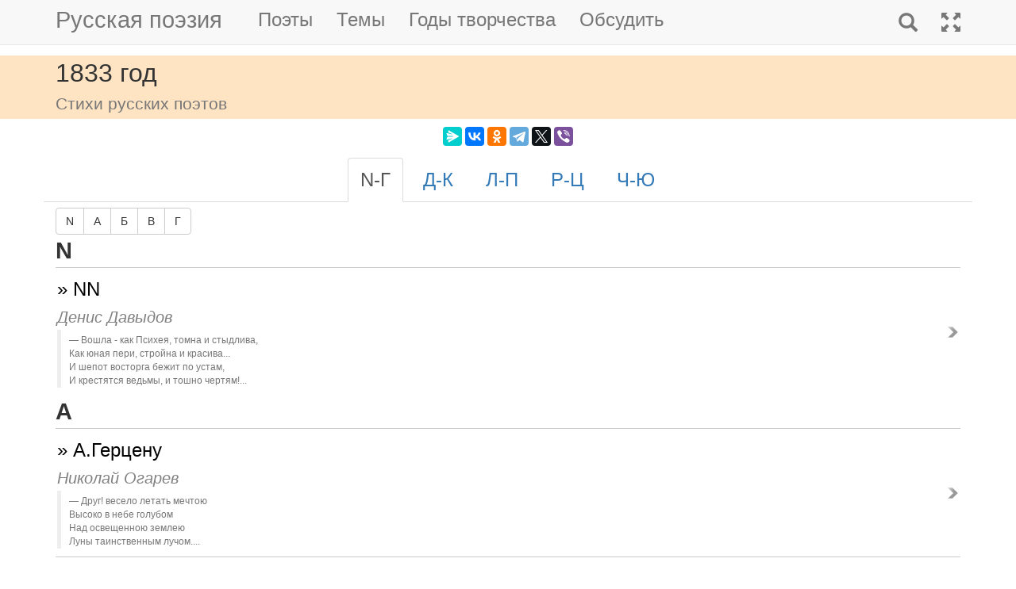

--- FILE ---
content_type: text/html; charset=utf-8
request_url: https://m.rupoem.ru/years/1833
body_size: 13841
content:

<!DOCTYPE html>
<html lang="ru">
<head>
	<meta charset="utf-8" />
	<meta name="viewport" content="width=device-width, initial-scale=1.0">
	<meta name="keywords" content="год, творчество, русский, поэт, 1833" />
	<meta name="description" content="Русские поэты, написавшие стихи в 1833 году." />
	<title>1833 год - Русская поэзия</title>
	<script src="/bundles/modernizr?v=inCVuEFe6J4Q07A0AcRsbJic_UE5MwpRMNGcOtk94TE1"></script>

	<script src="/bundles/jquery?v=_Fo2Rw7GgcyA2gDuYLG2fqD4bJHNHMp4P9PAWim999E1"></script>

	<script src="/bundles/bootstrap?v=-g7cxTWQV6ve_iRyKtg7LoBytQltgj_w8zTNeaLaBc41"></script>

	
	<link rel="canonical" href="https://rupoem.ru/years/1833" />
	<link href="/favicon.ico" rel="shortcut icon" type="image/x-icon" />
	<link rel="alternate" title="Русские стихи каждый день (rss)" href="/feed" type="application/rss+xml" />
	<link rel="alternate" title="Русские стихи каждый день (atom)" href="/feed/atom" type="application/atom+xml" />
	<meta property="og:title" content="1833 год" />
	<meta property="og:type" content="website" />
	<meta property="og:url" content="https://rupoem.ru/years/1833" />
	<meta property="og:description" content="Русские поэты, написавшие стихи в 1833 году." />
	<script type="text/javascript" src="//vk.com/js/api/openapi.js?78"></script>
	
	

<!-- Yandex.RTB -->
<script>window.yaContextCb=window.yaContextCb||[]</script>
<script src="https://yandex.ru/ads/system/context.js" async></script>

	<link href="/Content/css?v=kl6OOyPgJtpbDlOgXmhQLUbI3xZQqVDiZYnEs_M3ais1" rel="stylesheet"/>

</head>
<body>


	
<script type="text/javascript">
    VK.init({ apiId: 3405583, onlyWidgets: true });
</script>

<!-- Yandex.RTB R-A-290961-8 -->
<script>
	window.yaContextCb.push(() => {
		Ya.Context.AdvManager.render({
			"blockId": "R-A-290961-8",
			"type": "topAd"
		})
	})
</script>
	<header>
		<div>
			<nav class="navbar navbar-default navbar-fixed-top">
				<div class="container">
					<!-- Brand and toggle get grouped for better mobile display -->
					<div class="navbar-header">
						<button type="button" class="navbar-toggle collapsed" data-toggle="collapse" data-target="#bs-example-navbar-collapse-1" aria-expanded="false">
							<span class="sr-only">Toggle navigation</span>
							<span class="icon-bar"></span>
							<span class="icon-bar"></span>
							<span class="icon-bar"></span>
						</button>
						<a class="navbar-brand pull-right" href="/search" title="Найти стихи">
							<span class="glyphicon glyphicon-search hidden-md hidden-sm hidden-lg" aria-hidden="true"></span>
						</a>
						<a class="navbar-brand" href="/" title="Русская поэзия">Русская поэзия</a>
						
					</div>
					<!-- Collect the nav links, forms, and other content for toggling -->
					<div class="collapse navbar-collapse" id="bs-example-navbar-collapse-1">
						<ul class="nav navbar-nav">
							<li><a href="/poets" title="Все русские поэты">Поэты</a></li>
							<li><a href="/themes" title="Темы стихов">Темы</a></li>
							<li><a href="/years" title="Стихи по годам написания">Годы творчества</a></li>
							<li><a href="#comments">Обсудить</a></li>
							
						</ul>
						<ul class="nav navbar-nav navbar-right">
							<li>
								<a href="/search" title="Найти стихи">
									<span class="glyphicon glyphicon-search hidden-xs" aria-hidden="true"></span>
									<span class="hidden-md hidden-sm hidden-lg">Поиск</span>
								</a>
							</li>
							<li><a href="https://rupoem.ru/years/1833?desktop=1" title="Полная версия"><span class="glyphicon glyphicon-fullscreen hidden-xs" aria-hidden="true"></span><span class="hidden-md hidden-sm hidden-lg">Полная версия</span></a></li>
						</ul>
					</div><!-- /.navbar-collapse -->
				</div><!-- /.container -->
			</nav>
		</div>
	</header>
		<div class="container adv">
			
		</div>

	<div class="h1">
		<div class="container">
			1833 год
				<br />
				<small>Стихи русских поэтов</small>
		</div>
	</div>

		<div class="container hidden-print">
			<div class="row text-center" style="padding-bottom: 5px;">
				
<script src="//yastatic.net/es5-shims/0.0.2/es5-shims.min.js"></script>
<script src="//yastatic.net/share2/share.js"></script>
<div class="ya-share2" 
	 data-services="messenger,vkontakte,odnoklassniki,telegram,twitter,viber" 
	 data-lang="ru"
	 data-url="https://rupoem.ru/years/1833"
	 data-counter=""></div>
			</div>
		</div>

	<article>
		


<div class="container">
<div class="dataList">
				<a name="tabs"></a>
                <ul class="nav nav-tabs rubrikator" role="tablist">

						<li role="presentation" class="active"><a href="#g_N_Г" aria-controls="g_N_Г" role="tab" data-toggle="tab">N-Г</a></li>
						<li role="presentation" class=""><a href="#g_Д_К" aria-controls="g_Д_К" role="tab" data-toggle="tab">Д-К</a></li>
						<li role="presentation" class=""><a href="#g_Л_П" aria-controls="g_Л_П" role="tab" data-toggle="tab">Л-П</a></li>
						<li role="presentation" class=""><a href="#g_Р_Ц" aria-controls="g_Р_Ц" role="tab" data-toggle="tab">Р-Ц</a></li>
						<li role="presentation" class=""><a href="#g_Ч_Ю" aria-controls="g_Ч_Ю" role="tab" data-toggle="tab">Ч-Ю</a></li>
				</ul>
		<div class="tab-content">
				<div role="tabpanel" class="tab-pane active" id="g_N_Г">
						<div class="btn-group" role="group">
								<a class="btn btn-default" role="button" href="#N">N</a>
								<a class="btn btn-default" role="button" href="#А">А</a>
								<a class="btn btn-default" role="button" href="#Б">Б</a>
								<a class="btn btn-default" role="button" href="#В">В</a>
								<a class="btn btn-default" role="button" href="#Г">Г</a>
						</div>
								<a class="anchor" id="N"></a>
							<ul class="data-list nav2 group-N">
								<strong class="text-capitalize">N</strong>
									<li>
										<a href="/poets/davydov/voshla-kak-psixeya" title="Стихи NN">&raquo; NN<br/><small><em>Денис Давыдов</em></small><br/><blockquote><small>Вошла - как Психея, томна и стыдлива,
Как юная пери, стройна и красива...
И шепот восторга бежит по устам,
И крестятся ведьмы, и тошно чертям!...</small></blockquote></a>
									</li>
							</ul>
								<a class="anchor" id="А"></a>
							<ul class="data-list nav2 group-А">
								<strong class="text-capitalize">А</strong>
									<li>
										<a href="/poets/ogarev/drug-veselo-letat" title="Стихи А.Герцену">&raquo; А.Герцену<br/><small><em>Николай Огарев</em></small><br/><blockquote><small>Друг! весело летать мечтою
Высоко в небе голубом
Над освещенною землею
Луны таинственным лучом....</small></blockquote></a>
									</li>
									<li>
										<a href="/poets/yazykov/proshli-mladye-nashi" title="Стихи А.Н.Вульфу (Прошли младые...)">&raquo; А.Н.Вульфу (Прошли младые...)<br/><small><em>Николай Языков</em></small><br/><blockquote><small>Прошли младые наши годы!
Ты, проповедник и герой
Академической свободы,
И я — давно мы жребий свой,...</small></blockquote></a>
									</li>
							</ul>
								<a class="anchor" id="Б"></a>
							<ul class="data-list nav2 group-Б">
								<strong class="text-capitalize">Б</strong>
									<li>
										<a href="/poets/pushkin/tri-u-budrysa" title="Стихи Будрыс и его сыновья">&raquo; Будрыс и его сыновья<br/><small><em>Александр Пушкин</em></small><br/><blockquote><small>Три у Будрыса сына, как и он, три литвина.
Он пришел толковать с молодцами.
"Дети! седла чините, лошадей проводите,
Да точите мечи с бердышами....</small></blockquote></a>
									</li>
							</ul>
								<a class="anchor" id="В"></a>
							<ul class="data-list nav2 group-В">
								<strong class="text-capitalize">В</strong>
									<li>
										<a href="/poets/pushkin/v-golubom-nebesnom" title="Стихи В голубом небесном поле...">&raquo; В голубом небесном поле...<br/><small><em>Александр Пушкин</em></small><br/><blockquote><small>В голубом небесном поле
Светит Веспер золотой -
Старый дож плывет в гондоле
С догарессой молодой....</small></blockquote></a>
									</li>
									<li>
										<a href="/poets/pushkin/v-pole-chistom" title="Стихи В поле чистом серебрится...">&raquo; В поле чистом серебрится...<br/><small><em>Александр Пушкин</em></small><br/><blockquote><small>В поле чистом серебрится
Снег волнистый и рябой,
Светит месяц, тройка мчится
По дороге столбовой....</small></blockquote></a>
									</li>
									<li>
										<a href="/poets/lermontov/v-ryadax-stoyali" title="Стихи В рядах стояли безмолвной толпой...">&raquo; В рядах стояли безмолвной толпой...<br/><small><em>Михаил Лермонтов</em></small><br/><blockquote><small>В рядах стояли безмолвной толпой,
Когда хоронили мы друга;
Лишь поп полковой бормотал — и порой
Ревела осенняя вьюга....</small></blockquote></a>
									</li>
									<li>
										<a href="/poets/pushkin/zloe-ditya-starik" title="Стихи Вино (Ион Хиосский)">&raquo; Вино (Ион Хиосский)<br/><small><em>Александр Пушкин</em></small><br/><blockquote><small>Злое дитя, старик молодой, властелин добронравный,
Гордость внушающий нам, шумный заступник любви!...</small></blockquote></a>
									</li>
									<li>
										<a href="/poets/pushkin/vody-glubokie-plavno" title="Стихи Воды глубокие...">&raquo; Воды глубокие...<br/><small><em>Александр Пушкин</em></small><br/><blockquote><small>Воды глубокие
Плавно текут.
Люди премудрые
Тихо живут....</small></blockquote></a>
									</li>
									<li>
										<a href="/poets/pushkin/pozdno-nochyu-iz" title="Стихи Воевода">&raquo; Воевода<br/><small><em>Александр Пушкин</em></small><br/><blockquote><small>Поздно ночью из похода
Воротился воевода.
Он слугам велит молчать;
В спальню кинулся к постеле;...</small></blockquote></a>
									</li>
							</ul>
								<a class="anchor" id="Г"></a>
							<ul class="data-list nav2 group-Г">
								<strong class="text-capitalize">Г</strong>
									<li>
										<a href="/poets/pushkin/skrebnicej-chistil-on" title="Стихи Гусар">&raquo; Гусар<br/><small><em>Александр Пушкин</em></small><br/><blockquote><small>Скребницей чистил он коня,
А сам ворчал, сердясь не в меру:
"Занес же вражий дух меня
На распроклятую квартеру!...</small></blockquote></a>
									</li>
							</ul>

				</div>     
				<div role="tabpanel" class="tab-pane " id="g_Д_К">
						<div class="btn-group" role="group">
								<a class="btn btn-default" role="button" href="#Д">Д</a>
								<a class="btn btn-default" role="button" href="#Е">Е</a>
								<a class="btn btn-default" role="button" href="#З">З</a>
								<a class="btn btn-default" role="button" href="#И">И</a>
								<a class="btn btn-default" role="button" href="#К">К</a>
						</div>
								<a class="anchor" id="Д"></a>
							<ul class="data-list nav2 group-Д">
								<strong class="text-capitalize">Д</strong>
									<li>
										<a href="/poets/yazykov/davnymdavno-lyublyu-ya" title="Стихи Д. В. Давыдову (Давным-давно люблю я страстно...)">&raquo; Д. В. Давыдову (Давным-давно люблю я страстно...)<br/><small><em>Николай Языков</em></small><br/><blockquote><small>Давным-давно люблю я страстно
Созданья вольные твои,
Певец лихой и сладкогласный
Меча, фиала и любви!...</small></blockquote></a>
									</li>
									<li>
										<a href="/poets/krylov/senyusha-znaesh-li" title="Стихи Два мальчика">&raquo; Два мальчика<br/><small><em>Иван Крылов</em></small><br/><blockquote><small>&laquo;Сенюша, знаешь ли, покамест, как баранов,
Опять нас не погнали в класс,
Пойдем-ка да нарвем в саду себе каштанов!&raquo;-
&laquo;Нет, Федя, те каштаны не про нас!...</small></blockquote></a>
									</li>
									<li>
										<a href="/poets/kozlov/techet-prozrachnaya-reka" title="Стихи Два челнока">&raquo; Два челнока<br/><small><em>Иван Козлов</em></small><br/><blockquote><small>Течет прозрачная река,
Шумит, блестит меж берегами.
По той реке два челнока
Несутся быстрыми волнами;...</small></blockquote></a>
									</li>
									<li>
										<a href="/poets/ogarev/primi-tovarisch-dobryj" title="Стихи Другу Герцену">&raquo; Другу Герцену<br/><small><em>Николай Огарев</em></small><br/><blockquote><small>Прими, товарищ добрый мой,
Души мечтающей признанья,
С тобой связал я жребий свой,
Мои - и радость и страданья....</small></blockquote></a>
									</li>
							</ul>
								<a class="anchor" id="Е"></a>
							<ul class="data-list nav2 group-Е">
								<strong class="text-capitalize">Е</strong>
									<li>
										<a href="/poets/davydov/v-tebe-v" title="Стихи Ей">&raquo; Ей<br/><small><em>Денис Давыдов</em></small><br/><blockquote><small>В тебе, в тебе одной природа, не искусство,
Ум обольстительный с душевной простотой,
Веселость резвая с мечтательной душой,
И в каждом слове мысль, и в каждом взоре чувство!...</small></blockquote></a>
									</li>
							</ul>
								<a class="anchor" id="З"></a>
							<ul class="data-list nav2 group-З">
								<strong class="text-capitalize">З</strong>
									<li>
										<a href="/poets/pushkin/zachem-ya-eyu" title="Стихи Зачем я ею очарован?..">&raquo; Зачем я ею очарован?..<br/><small><em>Александр Пушкин</em></small><br/><blockquote><small>Зачем я ею очарован?
Зачем расстаться должен с ней?
Когда б я не был избалован
Цыганской жизнию моей....</small></blockquote></a>
									</li>
							</ul>
								<a class="anchor" id="И"></a>
							<ul class="data-list nav2 group-И">
								<strong class="text-capitalize">И</strong>
									<li>
										<a href="/poets/polezhaev/opyat-ona-opyat" title="Стихи Иван Великий">&raquo; Иван Великий<br/><small><em>Александр Полежаев</em></small><br/><blockquote><small>Опять она, опять Москва!
Редеет зыбкий пар тумана,
И засияла голова
И крест Великого Ивана!...</small></blockquote></a>
									</li>
									<li>
										<a href="/poets/kyuxelbeker/kto-nash-geroj" title="Стихи Из романа в стихах «Сирота»">&raquo; Из романа в стихах «Сирота»<br/><small><em>Вильгельм Кюхельбекер</em></small><br/><blockquote><small>...кто наш герой?
Софа, в углу комод, а над софой
Не ты ль гордишься рамкой золотою,
Не ты ль летишь на ухарском коне,...</small></blockquote></a>
									</li>
									<li>
										<a href="/poets/polezhaev/chto-mogu-tebe" title="Стихи Имениннику (Что могу тебе, Лозовский...)">&raquo; Имениннику (Что могу тебе, Лозовский...)<br/><small><em>Александр Полежаев</em></small><br/><blockquote><small>Что могу тебе, Лозовский,
Подарить для именин?
Я, по милости бесовской,
Очень бедный господин!...</small></blockquote></a>
									</li>
							</ul>
								<a class="anchor" id="К"></a>
							<ul class="data-list nav2 group-К">
								<strong class="text-capitalize">К</strong>
									<li>
										<a href="/poets/kyuxelbeker/koroche-den-i" title="Стихи К брату (Короче день...)">&raquo; К брату (Короче день...)<br/><small><em>Вильгельм Кюхельбекер</em></small><br/><blockquote><small>Короче день,— и реже с океана
Снимается седая ткань тумана;
Желтеет мой любимец, гордый клен,
Который прихотливою судьбою...</small></blockquote></a>
									</li>
									<li>
										<a href="/poets/baratynskij/k-chemu-nevolniku" title="Стихи К чему невольнику мечтания свободы?..">&raquo; К чему невольнику мечтания свободы?..<br/><small><em>Евгений Баратынский</em></small><br/><blockquote><small>К чему невольнику мечтания свободы?
Взгляни: безропотно текут речные воды
В указанных брегах, по склону их русла;
Ель величавая стоит, где возросла,...</small></blockquote></a>
									</li>
									<li>
										<a href="/poets/myatlev/kankrin-nash-pravo" title="Стихи Канкрин наш, право, молодец!..">&raquo; Канкрин наш, право, молодец!..<br/><small><em>Иван Мятлев</em></small><br/><blockquote><small>Канкрин наш, право, молодец!
Он не министр — родной отец:
Сабурова он держит в банке,
Ich danke!...</small></blockquote></a>
									</li>
									<li>
										<a href="/poets/pushkin/kogda-b-ne" title="Стихи Когда б не смутное влеченье...">&raquo; Когда б не смутное влеченье...<br/><small><em>Александр Пушкин</em></small><br/><blockquote><small>Когда б не смутное влеченье
Чего-то жаждущей души,
Я здесь остался б - наслажденье
Вкушать в неведомой тиши:...</small></blockquote></a>
									</li>
									<li>
										<a href="/poets/pushkin/kolokolchiki-zvenyat-barabanchiki" title="Стихи Колокольчики звенят...">&raquo; Колокольчики звенят...<br/><small><em>Александр Пушкин</em></small><br/><blockquote><small>Колокольчики звенят,
Барабанчики гремят,
А люди-то, люди -
Ой люшеньки-люли!...</small></blockquote></a>
									</li>
									<li>
										<a href="/poets/krylov/u-muzhika-bolshogo" title="Стихи Крестьянин и Собака">&raquo; Крестьянин и Собака<br/><small><em>Иван Крылов</em></small><br/><blockquote><small>У мужика, большого эконома,
Хозяина зажиточного дома,
Собака нанялась и двор стеречь,
И хлебы печь,...</small></blockquote></a>
									</li>
							</ul>

				</div>     
				<div role="tabpanel" class="tab-pane " id="g_Л_П">
						<div class="btn-group" role="group">
								<a class="btn btn-default" role="button" href="#Л">Л</a>
								<a class="btn btn-default" role="button" href="#М">М</a>
								<a class="btn btn-default" role="button" href="#Н">Н</a>
								<a class="btn btn-default" role="button" href="#О">О</a>
								<a class="btn btn-default" role="button" href="#П">П</a>
						</div>
								<a class="anchor" id="Л"></a>
							<ul class="data-list nav2 group-Л">
								<strong class="text-capitalize">Л</strong>
									<li>
										<a href="/poets/krylov/u-lva-prosila" title="Стихи Лев и Мышь">&raquo; Лев и Мышь<br/><small><em>Иван Крылов</em></small><br/><blockquote><small>У Льва просила Мышь смиренно позволенья
Поблизости его в дупле завесть селенье
И так примолвила: &laquo;Хотя-де здесь, в лесах,
Ты и могуч и славен;...</small></blockquote></a>
									</li>
							</ul>
								<a class="anchor" id="М"></a>
							<ul class="data-list nav2 group-М">
								<strong class="text-capitalize">М</strong>
									<li>
										<a href="/poets/kozlov/o-ty-kogo" title="Стихи Моя молитва">&raquo; Моя молитва<br/><small><em>Иван Козлов</em></small><br/><blockquote><small>О ты, кого хвалить не смею,
Творец всего, спаситель мой;
Но ты, к кому я пламенею
Моим всем сердцем, всей душой!...</small></blockquote></a>
									</li>
							</ul>
								<a class="anchor" id="Н"></a>
							<ul class="data-list nav2 group-Н">
								<strong class="text-capitalize">Н</strong>
									<li>
										<a href="/poets/lermontov/na-serebryanye-shpory" title="Стихи На серебряные шпоры...">&raquo; На серебряные шпоры...<br/><small><em>Михаил Лермонтов</em></small><br/><blockquote><small>На серебряные шпоры
Я в раздумии гляжу;
За тебя, скакун мой скорый,
За бока твои дрожу....</small></blockquote></a>
									</li>
									<li>
										<a href="/poets/pushkin/ne-daj-mne" title="Стихи Не дай мне бог сойти с ума...">&raquo; Не дай мне бог сойти с ума...<br/><small><em>Александр Пушкин</em></small><br/><blockquote><small>Не дай мне бог сойти с ума.
Нет, легче посох в сума;
Нет, легче труд и глад.
Не то, чтоб разумом моим...</small></blockquote></a>
									</li>
							</ul>
								<a class="anchor" id="О"></a>
							<ul class="data-list nav2 group-О">
								<strong class="text-capitalize">О</strong>
									<li>
										<a href="/poets/polezhaev/tam-nad-bystroyu" title="Стихи Окно">&raquo; Окно<br/><small><em>Александр Полежаев</em></small><br/><blockquote><small>Там, над быстрою рекой,
Есть волшебное окно;
Белоснежною рукой
Открывается оно....</small></blockquote></a>
									</li>
									<li>
										<a href="/poets/polezhaev/i-net-ix" title="Стихи Отрывок из послания К А. П. Л.....у">&raquo; Отрывок из послания К А. П. Л.....у<br/><small><em>Александр Полежаев</em></small><br/><blockquote><small>И нет их, нет! промчались годы
Душевных бурь и мятежей,
И я далек от рубежей
Войны, разбоя и свободы......</small></blockquote></a>
									</li>
							</ul>
								<a class="anchor" id="П"></a>
							<ul class="data-list nav2 group-П">
								<strong class="text-capitalize">П</strong>
									<li>
										<a href="/poets/pushkin/ty-xochesh-moj" title="Стихи Плетневу (Ты хочешь...)">&raquo; Плетневу (Ты хочешь...)<br/><small><em>Александр Пушкин</em></small><br/><blockquote><small>Ты хочешь, мой наперсник строгой,
Боев парнасских судия,
Чтоб . . . . . . тревогой
. . . . . . . . . . . . . ....</small></blockquote></a>
									</li>
									<li>
										<a href="/poets/myatlev/lentin-k-dyakonu" title="Стихи Подражание Пушкину">&raquo; Подражание Пушкину<br/><small><em>Иван Мятлев</em></small><br/><blockquote><small>Лентин к дьякону бежит,
Лентин дьякону кричит:
&laquo;Дьякон, где бы нам напиться,
Как бы нам распорядиться?&raquo;...</small></blockquote></a>
									</li>
									<li>
										<a href="/poets/kolcov/nado-mnoyu-burya" title="Стихи Последняя борьба">&raquo; Последняя борьба<br/><small><em>Алексей Кольцов</em></small><br/><blockquote><small>Надо мною буря выла,
Гром по небу грохотал,
Слабый ум судьба страшила,
Холод в душу проникал....</small></blockquote></a>
									</li>
									<li>
										<a href="/poets/lermontov/posredi-nebesnyx-tel" title="Стихи Посреди небесных тел...">&raquo; Посреди небесных тел...<br/><small><em>Михаил Лермонтов</em></small><br/><blockquote><small>Посреди небесных тел
Лик луны туманный,
Как он кругл и как он бел,
Точно блин с сметаной....</small></blockquote></a>
									</li>
									<li>
										<a href="/poets/polezhaev/v-dushe-gorit" title="Стихи Призвание">&raquo; Призвание<br/><small><em>Александр Полежаев</em></small><br/><blockquote><small>В душе горит огонь любви,
Я жажду наслажденья,-
О милый мой, лови, лови
Минуту заблужденья!...</small></blockquote></a>
									</li>
							</ul>

				</div>     
				<div role="tabpanel" class="tab-pane " id="g_Р_Ц">
						<div class="btn-group" role="group">
								<a class="btn btn-default" role="button" href="#Р">Р</a>
								<a class="btn btn-default" role="button" href="#С">С</a>
								<a class="btn btn-default" role="button" href="#У">У</a>
								<a class="btn btn-default" role="button" href="#Ф">Ф</a>
								<a class="btn btn-default" role="button" href="#Ц">Ц</a>
						</div>
								<a class="anchor" id="Р"></a>
							<ul class="data-list nav2 group-Р">
								<strong class="text-capitalize">Р</strong>
									<li>
										<a href="/poets/krylov/v-kustarnike-zalegshi" title="Стихи Разбойник и Извозчик">&raquo; Разбойник и Извозчик<br/><small><em>Иван Крылов</em></small><br/><blockquote><small>В кустарнике залегши у дороги,
Разбойник под вечер добычи нажидал,
И, как медведь голодный из берлоги,
Угрюмо даль он озирал....</small></blockquote></a>
									</li>
							</ul>
								<a class="anchor" id="С"></a>
							<ul class="data-list nav2 group-С">
								<strong class="text-capitalize">С</strong>
									<li>
										<a href="/poets/pushkin/svat-ivan-kak" title="Стихи Сват Иван, как пить мы станем...">&raquo; Сват Иван, как пить мы станем...<br/><small><em>Александр Пушкин</em></small><br/><blockquote><small>Сват Иван, как пить мы станем,
Непременно уж помянем
Трех Матрен, Луку с Петром,
Да Пахомовну потом....</small></blockquote></a>
									</li>
							</ul>
								<a class="anchor" id="У"></a>
							<ul class="data-list nav2 group-У">
								<strong class="text-capitalize">У</strong>
									<li>
										<a href="/poets/kolcov/mne-li-molodcu" title="Стихи Удалец">&raquo; Удалец<br/><small><em>Алексей Кольцов</em></small><br/><blockquote><small>Мне ли, молодцу
Разудалому,
Зиму-зимскую
Жить за печкою?...</small></blockquote></a>
									</li>
									<li>
										<a href="/poets/zhukovskij/byl-silnyj-vihor" title="Стихи Уллин и его дочь">&raquo; Уллин и его дочь<br/><small><em>Василий Жуковский</em></small><br/><blockquote><small>Был сильный вихорь, сильный дождь;
Кипя, ярилася пучина;
Ко брегу Рино, горный вождь,
Примчался с дочерью Уллина....</small></blockquote></a>
									</li>
							</ul>
								<a class="anchor" id="Ф"></a>
							<ul class="data-list nav2 group-Ф">
								<strong class="text-capitalize">Ф</strong>
									<li>
										<a href="/poets/myatlev/tarakan-kak-v" title="Стихи Фантастическая высказка">&raquo; Фантастическая высказка<br/><small><em>Иван Мятлев</em></small><br/><blockquote><small>Таракан
Как в стакан
Попадет -
Пропадет,...</small></blockquote></a>
									</li>
									<li>
										<a href="/poets/pushkin/francuzskix-rifmachej-surovyj" title="Стихи Французских рифмачей суровый судия...">&raquo; Французских рифмачей суровый судия...<br/><small><em>Александр Пушкин</em></small><br/><blockquote><small>Французских рифмачей суровый судия,
О классик Депрео, к тебе взываю я:
Хотя постигнутый неумолимым роком
В своем отечестве престал ты быть пророком,...</small></blockquote></a>
									</li>
							</ul>
								<a class="anchor" id="Ц"></a>
							<ul class="data-list nav2 group-Ц">
								<strong class="text-capitalize">Ц</strong>
									<li>
										<a href="/poets/pushkin/carej-potomok-mecenat" title="Стихи Царей потомок Меценат...">&raquo; Царей потомок Меценат...<br/><small><em>Александр Пушкин</em></small><br/><blockquote><small>Царей потомок Меценат,
Мой покровитель стародавний,
Иные колесницу мчат
В ристалище под пылью славной...</small></blockquote></a>
									</li>
									<li>
										<a href="/poets/pushkin/car-uvidel-pred" title="Стихи Царь увидел пред собою...">&raquo; Царь увидел пред собою...<br/><small><em>Александр Пушкин</em></small><br/><blockquote><small>Царь увидел пред собою
Столик с шахматной доской.
Вот на шахматную доску
Рать солдатиков из воску...</small></blockquote></a>
									</li>
									<li>
										<a href="/poets/polezhaev/kto-idet-pered" title="Стихи Цыганка">&raquo; Цыганка<br/><small><em>Александр Полежаев</em></small><br/><blockquote><small>Кто идет перед толпою
По широкой площади
С загорелой красотою
На щеках и на груди?...</small></blockquote></a>
									</li>
							</ul>

				</div>     
				<div role="tabpanel" class="tab-pane " id="g_Ч_Ю">
						<div class="btn-group" role="group">
								<a class="btn btn-default" role="button" href="#Ч">Ч</a>
								<a class="btn btn-default" role="button" href="#Э">Э</a>
								<a class="btn btn-default" role="button" href="#Ю">Ю</a>
						</div>
								<a class="anchor" id="Ч"></a>
							<ul class="data-list nav2 group-Ч">
								<strong class="text-capitalize">Ч</strong>
									<li>
										<a href="/poets/pushkin/chu-pushki-gryanuli" title="Стихи Чу, пушки грянули!..">&raquo; Чу, пушки грянули!..<br/><small><em>Александр Пушкин</em></small><br/><blockquote><small>Чу, пушки грянули! крылатых кораблей
Покрылась облаком станица боевая,
Корабль вбежал в Неву - и вот среди зыбей
Качаясь плавает, как лебедь молодая....</small></blockquote></a>
									</li>
							</ul>
								<a class="anchor" id="Э"></a>
							<ul class="data-list nav2 group-Э">
								<strong class="text-capitalize">Э</strong>
									<li>
										<a href="/poets/zhukovskij/svivajte-vency-iz" title="Стихи Элевзинский праздник">&raquo; Элевзинский праздник<br/><small><em>Василий Жуковский</em></small><br/><blockquote><small>Свивайте венцы из колосьев златых;
Цианы лазурные в них заплетайте;
Сбирайтесь плясать на коврах луговых
И пеньем благую Цереру встречайте....</small></blockquote></a>
									</li>
							</ul>
								<a class="anchor" id="Ю"></a>
							<ul class="data-list nav2 group-Ю">
								<strong class="text-capitalize">Ю</strong>
									<li>
										<a href="/poets/pushkin/yunosha-skromno-piruj" title="Стихи Юноша! скромно пируй...">&raquo; Юноша! скромно пируй...<br/><small><em>Александр Пушкин</em></small><br/><blockquote><small>Юноша! скромно пируй, и шумную Вакхову влагу
С трезвой струею воды, с мудрой беседой мешай....</small></blockquote></a>
									</li>
							</ul>

				</div>     
			
		</div>
</div>


</div>

<div class="adv">

<!-- Yandex.RTB R-A-290961-3 -->
<div id="yandex_rtb_R-A-290961-3"></div>
<script>
	window.yaContextCb.push(() => {
		Ya.Context.AdvManager.render({
			renderTo: 'yandex_rtb_R-A-290961-3',
			blockId: 'R-A-290961-3'
		})
	})</script>
</div>

	</article>

	

	<footer>




<div class="container text-center small">
	Monster &copy;, 2009 - 2026
</div>
<!--Footer generated at 01.02.2026 6:14:46-->




		<div class="hr text-center small">
			<a href="https://rupoem.ru/years/1833?desktop=1" title="Полная версия">Полная версия</a>
		</div>
	</footer>
	<script>
		$(".theme-link").click(function () {
			window.location = $(this).attr("data-theme-link");
		});
	</script>
<script>
	(function(i, s, o, g, r, a, m) {
		i['GoogleAnalyticsObject'] = r;
		i[r] = i[r] || function() {
			(i[r].q = i[r].q || []).push(arguments)
		}, i[r].l = 1 * new Date();
		a = s.createElement(o),
			m = s.getElementsByTagName(o)[0];
		a.async = 1;
		a.src = g;
		m.parentNode.insertBefore(a, m)
	})(window, document, 'script', '//www.google-analytics.com/analytics.js', 'ga');

	ga('create', 'UA-8711760-7', 'auto');
	ga('send', 'pageview', {
		'page': location.pathname + location.search + location.hash
	});

	window.addEventListener("hashchange", function () {
		ga('send', 'pageview', {
			'page': location.pathname + location.search + location.hash
		});
	}, false);
</script>

<!-- Top.Mail.Ru counter -->
<script type="text/javascript">
	var _tmr = window._tmr || (window._tmr = []);
	_tmr.push({ id: "1628479", type: "pageView", start: (new Date()).getTime() });
	(function (d, w, id) {
		if (d.getElementById(id)) return;
		var ts = d.createElement("script"); ts.type = "text/javascript"; ts.async = true; ts.id = id;
		ts.src = "https://top-fwz1.mail.ru/js/code.js";
		var f = function () { var s = d.getElementsByTagName("script")[0]; s.parentNode.insertBefore(ts, s); };
		if (w.opera == "[object Opera]") { d.addEventListener("DOMContentLoaded", f, false); } else { f(); }
	})(document, window, "tmr-code");
</script>
<noscript><div><img src="https://top-fwz1.mail.ru/counter?id=1628479;js=na" style="position:absolute;left:-9999px;" alt="Top.Mail.Ru" /></div></noscript>
<!-- /Top.Mail.Ru counter -->

<!-- Yandex.Metrika counter -->
<script type="text/javascript">
    (function (m, e, t, r, i, k, a) {
        m[i] = m[i] || function () { (m[i].a = m[i].a || []).push(arguments) };
        m[i].l = 1 * new Date(); k = e.createElement(t), a = e.getElementsByTagName(t)[0], k.async = 1, k.src = r, a.parentNode.insertBefore(k, a)
    })
        (window, document, "script", "https://mc.yandex.ru/metrika/tag.js", "ym");

    ym(67793587, "init", {
        clickmap: true,
        trackLinks: true,
        accurateTrackBounce: true
    });
</script>
<noscript><div><img src="https://mc.yandex.ru/watch/67793587" style="position:absolute; left:-9999px;" alt="" /></div></noscript>
<!-- /Yandex.Metrika counter -->
<script type="text/javascript">
	(function (e, x, pe, r, i, me, nt) {
		e[i] = e[i] || function () { (e[i].a = e[i].a || []).push(arguments) },
			me = x.createElement(pe), me.async = 1, me.src = r, nt = x.getElementsByTagName(pe)[0], me.addEventListener("error", function () { function cb(t) { t = t[t.length - 1], "function" == typeof t && t({ flags: {} }) }; Array.isArray(e[i].a) && e[i].a.forEach(cb); e[i] = function () { cb(arguments) } }), nt.parentNode.insertBefore(me, nt)
	})
		(window, document, "script", "https://abt.s3.yandex.net/expjs/latest/exp.js", "ymab");

	ymab("metrika.67793587", "setConfig", { enableSetYmUid: true });
	ymab("metrika.67793587", "init"/*, {clientFeatures}, {callback}*/);
</script>

	
	<!--Generated at 01.02.2026 14:03:03-->
</body>
</html>
